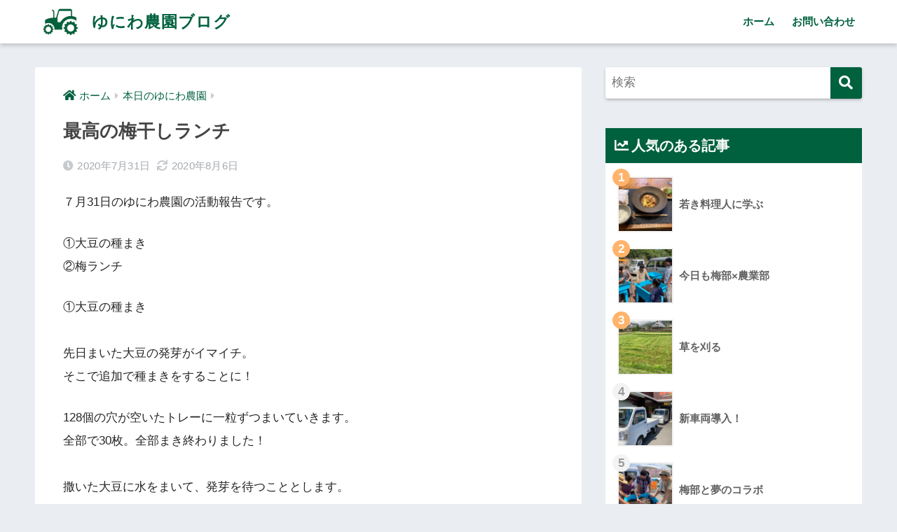

--- FILE ---
content_type: text/html; charset=UTF-8
request_url: http://uniwa-farm.com/2020/07/31/%E6%9C%80%E9%AB%98%E3%81%AE%E6%A2%85%E5%B9%B2%E3%81%97%E3%83%A9%E3%83%B3%E3%83%81/
body_size: 12897
content:
<!doctype html>
<html lang="ja">
<head>
  <meta charset="utf-8">
  <meta http-equiv="X-UA-Compatible" content="IE=edge">
  <meta name="HandheldFriendly" content="True">
  <meta name="MobileOptimized" content="320">
  <meta name="viewport" content="width=device-width, initial-scale=1, viewport-fit=cover"/>
  <meta name="msapplication-TileColor" content="#00613e">
  <meta name="theme-color" content="#00613e">
  <link rel="pingback" href="http://uniwa-farm.com/xmlrpc.php">
  <title>最高の梅干しランチ | ゆにわ農園ブログ</title>
<meta name='robots' content='max-image-preview:large' />
<link rel='dns-prefetch' href='//fonts.googleapis.com' />
<link rel='dns-prefetch' href='//use.fontawesome.com' />
<link rel='dns-prefetch' href='//s.w.org' />
<link rel="alternate" type="application/rss+xml" title="ゆにわ農園ブログ &raquo; フィード" href="http://uniwa-farm.com/feed/" />
<link rel="alternate" type="application/rss+xml" title="ゆにわ農園ブログ &raquo; コメントフィード" href="http://uniwa-farm.com/comments/feed/" />
<script type="text/javascript">
window._wpemojiSettings = {"baseUrl":"https:\/\/s.w.org\/images\/core\/emoji\/13.1.0\/72x72\/","ext":".png","svgUrl":"https:\/\/s.w.org\/images\/core\/emoji\/13.1.0\/svg\/","svgExt":".svg","source":{"concatemoji":"http:\/\/uniwa-farm.com\/wp-includes\/js\/wp-emoji-release.min.js"}};
/*! This file is auto-generated */
!function(e,a,t){var n,r,o,i=a.createElement("canvas"),p=i.getContext&&i.getContext("2d");function s(e,t){var a=String.fromCharCode;p.clearRect(0,0,i.width,i.height),p.fillText(a.apply(this,e),0,0);e=i.toDataURL();return p.clearRect(0,0,i.width,i.height),p.fillText(a.apply(this,t),0,0),e===i.toDataURL()}function c(e){var t=a.createElement("script");t.src=e,t.defer=t.type="text/javascript",a.getElementsByTagName("head")[0].appendChild(t)}for(o=Array("flag","emoji"),t.supports={everything:!0,everythingExceptFlag:!0},r=0;r<o.length;r++)t.supports[o[r]]=function(e){if(!p||!p.fillText)return!1;switch(p.textBaseline="top",p.font="600 32px Arial",e){case"flag":return s([127987,65039,8205,9895,65039],[127987,65039,8203,9895,65039])?!1:!s([55356,56826,55356,56819],[55356,56826,8203,55356,56819])&&!s([55356,57332,56128,56423,56128,56418,56128,56421,56128,56430,56128,56423,56128,56447],[55356,57332,8203,56128,56423,8203,56128,56418,8203,56128,56421,8203,56128,56430,8203,56128,56423,8203,56128,56447]);case"emoji":return!s([10084,65039,8205,55357,56613],[10084,65039,8203,55357,56613])}return!1}(o[r]),t.supports.everything=t.supports.everything&&t.supports[o[r]],"flag"!==o[r]&&(t.supports.everythingExceptFlag=t.supports.everythingExceptFlag&&t.supports[o[r]]);t.supports.everythingExceptFlag=t.supports.everythingExceptFlag&&!t.supports.flag,t.DOMReady=!1,t.readyCallback=function(){t.DOMReady=!0},t.supports.everything||(n=function(){t.readyCallback()},a.addEventListener?(a.addEventListener("DOMContentLoaded",n,!1),e.addEventListener("load",n,!1)):(e.attachEvent("onload",n),a.attachEvent("onreadystatechange",function(){"complete"===a.readyState&&t.readyCallback()})),(n=t.source||{}).concatemoji?c(n.concatemoji):n.wpemoji&&n.twemoji&&(c(n.twemoji),c(n.wpemoji)))}(window,document,window._wpemojiSettings);
</script>
<style type="text/css">
img.wp-smiley,
img.emoji {
	display: inline !important;
	border: none !important;
	box-shadow: none !important;
	height: 1em !important;
	width: 1em !important;
	margin: 0 0.07em !important;
	vertical-align: -0.1em !important;
	background: none !important;
	padding: 0 !important;
}
</style>
	<link rel='stylesheet' id='sng-stylesheet-css'  href='http://uniwa-farm.com/wp-content/themes/sango-theme/style.css?ver2_0_7' type='text/css' media='all' />
<link rel='stylesheet' id='sng-option-css'  href='http://uniwa-farm.com/wp-content/themes/sango-theme/entry-option.css?ver2_0_7' type='text/css' media='all' />
<link rel='stylesheet' id='sng-googlefonts-css'  href='//fonts.googleapis.com/earlyaccess/hannari.css' type='text/css' media='all' />
<link rel='stylesheet' id='sng-fontawesome-css'  href='https://use.fontawesome.com/releases/v5.11.2/css/all.css' type='text/css' media='all' />
<link rel='stylesheet' id='wp-block-library-css'  href='http://uniwa-farm.com/wp-includes/css/dist/block-library/style.min.css' type='text/css' media='all' />
<style id='global-styles-inline-css' type='text/css'>
body{--wp--preset--color--black: #000000;--wp--preset--color--cyan-bluish-gray: #abb8c3;--wp--preset--color--white: #ffffff;--wp--preset--color--pale-pink: #f78da7;--wp--preset--color--vivid-red: #cf2e2e;--wp--preset--color--luminous-vivid-orange: #ff6900;--wp--preset--color--luminous-vivid-amber: #fcb900;--wp--preset--color--light-green-cyan: #7bdcb5;--wp--preset--color--vivid-green-cyan: #00d084;--wp--preset--color--pale-cyan-blue: #8ed1fc;--wp--preset--color--vivid-cyan-blue: #0693e3;--wp--preset--color--vivid-purple: #9b51e0;--wp--preset--gradient--vivid-cyan-blue-to-vivid-purple: linear-gradient(135deg,rgba(6,147,227,1) 0%,rgb(155,81,224) 100%);--wp--preset--gradient--light-green-cyan-to-vivid-green-cyan: linear-gradient(135deg,rgb(122,220,180) 0%,rgb(0,208,130) 100%);--wp--preset--gradient--luminous-vivid-amber-to-luminous-vivid-orange: linear-gradient(135deg,rgba(252,185,0,1) 0%,rgba(255,105,0,1) 100%);--wp--preset--gradient--luminous-vivid-orange-to-vivid-red: linear-gradient(135deg,rgba(255,105,0,1) 0%,rgb(207,46,46) 100%);--wp--preset--gradient--very-light-gray-to-cyan-bluish-gray: linear-gradient(135deg,rgb(238,238,238) 0%,rgb(169,184,195) 100%);--wp--preset--gradient--cool-to-warm-spectrum: linear-gradient(135deg,rgb(74,234,220) 0%,rgb(151,120,209) 20%,rgb(207,42,186) 40%,rgb(238,44,130) 60%,rgb(251,105,98) 80%,rgb(254,248,76) 100%);--wp--preset--gradient--blush-light-purple: linear-gradient(135deg,rgb(255,206,236) 0%,rgb(152,150,240) 100%);--wp--preset--gradient--blush-bordeaux: linear-gradient(135deg,rgb(254,205,165) 0%,rgb(254,45,45) 50%,rgb(107,0,62) 100%);--wp--preset--gradient--luminous-dusk: linear-gradient(135deg,rgb(255,203,112) 0%,rgb(199,81,192) 50%,rgb(65,88,208) 100%);--wp--preset--gradient--pale-ocean: linear-gradient(135deg,rgb(255,245,203) 0%,rgb(182,227,212) 50%,rgb(51,167,181) 100%);--wp--preset--gradient--electric-grass: linear-gradient(135deg,rgb(202,248,128) 0%,rgb(113,206,126) 100%);--wp--preset--gradient--midnight: linear-gradient(135deg,rgb(2,3,129) 0%,rgb(40,116,252) 100%);--wp--preset--duotone--dark-grayscale: url('#wp-duotone-dark-grayscale');--wp--preset--duotone--grayscale: url('#wp-duotone-grayscale');--wp--preset--duotone--purple-yellow: url('#wp-duotone-purple-yellow');--wp--preset--duotone--blue-red: url('#wp-duotone-blue-red');--wp--preset--duotone--midnight: url('#wp-duotone-midnight');--wp--preset--duotone--magenta-yellow: url('#wp-duotone-magenta-yellow');--wp--preset--duotone--purple-green: url('#wp-duotone-purple-green');--wp--preset--duotone--blue-orange: url('#wp-duotone-blue-orange');--wp--preset--font-size--small: 13px;--wp--preset--font-size--medium: 20px;--wp--preset--font-size--large: 36px;--wp--preset--font-size--x-large: 42px;}.has-black-color{color: var(--wp--preset--color--black) !important;}.has-cyan-bluish-gray-color{color: var(--wp--preset--color--cyan-bluish-gray) !important;}.has-white-color{color: var(--wp--preset--color--white) !important;}.has-pale-pink-color{color: var(--wp--preset--color--pale-pink) !important;}.has-vivid-red-color{color: var(--wp--preset--color--vivid-red) !important;}.has-luminous-vivid-orange-color{color: var(--wp--preset--color--luminous-vivid-orange) !important;}.has-luminous-vivid-amber-color{color: var(--wp--preset--color--luminous-vivid-amber) !important;}.has-light-green-cyan-color{color: var(--wp--preset--color--light-green-cyan) !important;}.has-vivid-green-cyan-color{color: var(--wp--preset--color--vivid-green-cyan) !important;}.has-pale-cyan-blue-color{color: var(--wp--preset--color--pale-cyan-blue) !important;}.has-vivid-cyan-blue-color{color: var(--wp--preset--color--vivid-cyan-blue) !important;}.has-vivid-purple-color{color: var(--wp--preset--color--vivid-purple) !important;}.has-black-background-color{background-color: var(--wp--preset--color--black) !important;}.has-cyan-bluish-gray-background-color{background-color: var(--wp--preset--color--cyan-bluish-gray) !important;}.has-white-background-color{background-color: var(--wp--preset--color--white) !important;}.has-pale-pink-background-color{background-color: var(--wp--preset--color--pale-pink) !important;}.has-vivid-red-background-color{background-color: var(--wp--preset--color--vivid-red) !important;}.has-luminous-vivid-orange-background-color{background-color: var(--wp--preset--color--luminous-vivid-orange) !important;}.has-luminous-vivid-amber-background-color{background-color: var(--wp--preset--color--luminous-vivid-amber) !important;}.has-light-green-cyan-background-color{background-color: var(--wp--preset--color--light-green-cyan) !important;}.has-vivid-green-cyan-background-color{background-color: var(--wp--preset--color--vivid-green-cyan) !important;}.has-pale-cyan-blue-background-color{background-color: var(--wp--preset--color--pale-cyan-blue) !important;}.has-vivid-cyan-blue-background-color{background-color: var(--wp--preset--color--vivid-cyan-blue) !important;}.has-vivid-purple-background-color{background-color: var(--wp--preset--color--vivid-purple) !important;}.has-black-border-color{border-color: var(--wp--preset--color--black) !important;}.has-cyan-bluish-gray-border-color{border-color: var(--wp--preset--color--cyan-bluish-gray) !important;}.has-white-border-color{border-color: var(--wp--preset--color--white) !important;}.has-pale-pink-border-color{border-color: var(--wp--preset--color--pale-pink) !important;}.has-vivid-red-border-color{border-color: var(--wp--preset--color--vivid-red) !important;}.has-luminous-vivid-orange-border-color{border-color: var(--wp--preset--color--luminous-vivid-orange) !important;}.has-luminous-vivid-amber-border-color{border-color: var(--wp--preset--color--luminous-vivid-amber) !important;}.has-light-green-cyan-border-color{border-color: var(--wp--preset--color--light-green-cyan) !important;}.has-vivid-green-cyan-border-color{border-color: var(--wp--preset--color--vivid-green-cyan) !important;}.has-pale-cyan-blue-border-color{border-color: var(--wp--preset--color--pale-cyan-blue) !important;}.has-vivid-cyan-blue-border-color{border-color: var(--wp--preset--color--vivid-cyan-blue) !important;}.has-vivid-purple-border-color{border-color: var(--wp--preset--color--vivid-purple) !important;}.has-vivid-cyan-blue-to-vivid-purple-gradient-background{background: var(--wp--preset--gradient--vivid-cyan-blue-to-vivid-purple) !important;}.has-light-green-cyan-to-vivid-green-cyan-gradient-background{background: var(--wp--preset--gradient--light-green-cyan-to-vivid-green-cyan) !important;}.has-luminous-vivid-amber-to-luminous-vivid-orange-gradient-background{background: var(--wp--preset--gradient--luminous-vivid-amber-to-luminous-vivid-orange) !important;}.has-luminous-vivid-orange-to-vivid-red-gradient-background{background: var(--wp--preset--gradient--luminous-vivid-orange-to-vivid-red) !important;}.has-very-light-gray-to-cyan-bluish-gray-gradient-background{background: var(--wp--preset--gradient--very-light-gray-to-cyan-bluish-gray) !important;}.has-cool-to-warm-spectrum-gradient-background{background: var(--wp--preset--gradient--cool-to-warm-spectrum) !important;}.has-blush-light-purple-gradient-background{background: var(--wp--preset--gradient--blush-light-purple) !important;}.has-blush-bordeaux-gradient-background{background: var(--wp--preset--gradient--blush-bordeaux) !important;}.has-luminous-dusk-gradient-background{background: var(--wp--preset--gradient--luminous-dusk) !important;}.has-pale-ocean-gradient-background{background: var(--wp--preset--gradient--pale-ocean) !important;}.has-electric-grass-gradient-background{background: var(--wp--preset--gradient--electric-grass) !important;}.has-midnight-gradient-background{background: var(--wp--preset--gradient--midnight) !important;}.has-small-font-size{font-size: var(--wp--preset--font-size--small) !important;}.has-medium-font-size{font-size: var(--wp--preset--font-size--medium) !important;}.has-large-font-size{font-size: var(--wp--preset--font-size--large) !important;}.has-x-large-font-size{font-size: var(--wp--preset--font-size--x-large) !important;}
</style>
<link rel='stylesheet' id='child-style-css'  href='http://uniwa-farm.com/wp-content/themes/sango-theme-child/style.css' type='text/css' media='all' />
<script type='text/javascript' src='http://uniwa-farm.com/wp-includes/js/jquery/jquery.min.js' id='jquery-core-js'></script>
<script type='text/javascript' src='http://uniwa-farm.com/wp-includes/js/jquery/jquery-migrate.min.js' id='jquery-migrate-js'></script>
<link rel="https://api.w.org/" href="http://uniwa-farm.com/wp-json/" /><link rel="alternate" type="application/json" href="http://uniwa-farm.com/wp-json/wp/v2/posts/1473" /><link rel="EditURI" type="application/rsd+xml" title="RSD" href="http://uniwa-farm.com/xmlrpc.php?rsd" />
<link rel="canonical" href="http://uniwa-farm.com/2020/07/31/%e6%9c%80%e9%ab%98%e3%81%ae%e6%a2%85%e5%b9%b2%e3%81%97%e3%83%a9%e3%83%b3%e3%83%81/" />
<link rel='shortlink' href='http://uniwa-farm.com/?p=1473' />
<link rel="alternate" type="application/json+oembed" href="http://uniwa-farm.com/wp-json/oembed/1.0/embed?url=http%3A%2F%2Funiwa-farm.com%2F2020%2F07%2F31%2F%25e6%259c%2580%25e9%25ab%2598%25e3%2581%25ae%25e6%25a2%2585%25e5%25b9%25b2%25e3%2581%2597%25e3%2583%25a9%25e3%2583%25b3%25e3%2583%2581%2F" />
<link rel="alternate" type="text/xml+oembed" href="http://uniwa-farm.com/wp-json/oembed/1.0/embed?url=http%3A%2F%2Funiwa-farm.com%2F2020%2F07%2F31%2F%25e6%259c%2580%25e9%25ab%2598%25e3%2581%25ae%25e6%25a2%2585%25e5%25b9%25b2%25e3%2581%2597%25e3%2583%25a9%25e3%2583%25b3%25e3%2583%2581%2F&#038;format=xml" />
<meta property="og:title" content="最高の梅干しランチ" />
<meta property="og:description" content="７月31日のゆにわ農園の活動報告です。 ①大豆の種まき②梅ランチ ①大豆の種まき 先日まいた大豆の発芽がイマイチ。そこで追加で種まきをすることに！ 128個の穴が空いたトレーに一粒ずつまいていきます。全部で30枚。全部ま ... " />
<meta property="og:type" content="article" />
<meta property="og:url" content="http://uniwa-farm.com/2020/07/31/%e6%9c%80%e9%ab%98%e3%81%ae%e6%a2%85%e5%b9%b2%e3%81%97%e3%83%a9%e3%83%b3%e3%83%81/" />
<meta property="og:image" content="http://uniwa-farm.com/wp-content/uploads/2020/07/3-23.jpg" />
<meta name="thumbnail" content="http://uniwa-farm.com/wp-content/uploads/2020/07/3-23.jpg" />
<meta property="og:site_name" content="ゆにわ農園ブログ" />
<meta name="twitter:card" content="summary_large_image" />
<link rel="icon" href="http://uniwa-farm.com/wp-content/uploads/2020/05/cropped-blog-icon-32x32.png" sizes="32x32" />
<link rel="icon" href="http://uniwa-farm.com/wp-content/uploads/2020/05/cropped-blog-icon-192x192.png" sizes="192x192" />
<link rel="apple-touch-icon" href="http://uniwa-farm.com/wp-content/uploads/2020/05/cropped-blog-icon-180x180.png" />
<meta name="msapplication-TileImage" content="http://uniwa-farm.com/wp-content/uploads/2020/05/cropped-blog-icon-270x270.png" />
<style> a{color:#00613e}.main-c, .has-sango-main-color{color:#00613e}.main-bc, .has-sango-main-background-color{background-color:#00613e}.main-bdr, #inner-content .main-bdr{border-color:#00613e}.pastel-c, .has-sango-pastel-color{color:#7fc4a6}.pastel-bc, .has-sango-pastel-background-color, #inner-content .pastel-bc{background-color:#7fc4a6}.accent-c, .has-sango-accent-color{color:#ffb36b}.accent-bc, .has-sango-accent-background-color{background-color:#ffb36b}.header, #footer-menu, .drawer__title{background-color:#ffffff}#logo a{color:#00613e}.desktop-nav li a , .mobile-nav li a, #footer-menu a, #drawer__open, .header-search__open, .copyright, .drawer__title{color:#00613e}.drawer__title .close span, .drawer__title .close span:before{background:#00613e}.desktop-nav li:after{background:#00613e}.mobile-nav .current-menu-item{border-bottom-color:#00613e}.widgettitle{color:#ffffff;background-color:#00613e}.footer{background-color:#e0e4eb}.footer, .footer a, .footer .widget ul li a{color:#3c3c3c}#toc_container .toc_title, .entry-content .ez-toc-title-container, #footer_menu .raised, .pagination a, .pagination span, #reply-title:before, .entry-content blockquote:before, .main-c-before li:before, .main-c-b:before{color:#00613e}.searchform__submit, #toc_container .toc_title:before, .ez-toc-title-container:before, .cat-name, .pre_tag > span, .pagination .current, .post-page-numbers.current, #submit, .withtag_list > span, .main-bc-before li:before{background-color:#00613e}#toc_container, #ez-toc-container, h3, .li-mainbdr ul, .li-mainbdr ol{border-color:#00613e}.search-title i, .acc-bc-before li:before{background:#ffb36b}.li-accentbdr ul, .li-accentbdr ol{border-color:#ffb36b}.pagination a:hover, .li-pastelbc ul, .li-pastelbc ol{background:#7fc4a6}body{font-size:100%}@media only screen and (min-width:481px){body{font-size:107%}}@media only screen and (min-width:1030px){body{font-size:107%}}.totop{background:#5ba9f7}.header-info a{color:#FFF;background:linear-gradient(95deg, #738bff, #85e3ec)}.fixed-menu ul{background:#FFF}.fixed-menu a{color:#a2a7ab}.fixed-menu .current-menu-item a, .fixed-menu ul li a.active{color:#6bb6ff}.post-tab{background:#FFF}.post-tab > div{color:#a7a7a7}.post-tab > div.tab-active{background:linear-gradient(45deg, #bdb9ff, #67b8ff)}body{font-family:"Helvetica", "Arial", "Hiragino Kaku Gothic ProN", "Hiragino Sans", YuGothic, "Yu Gothic", "メイリオ", Meiryo, sans-serif;}.dfont{font-family:"Quicksand","Helvetica", "Arial", "Hiragino Kaku Gothic ProN", "Hiragino Sans", YuGothic, "Yu Gothic", "メイリオ", Meiryo, sans-serif;}</style></head>
<body class="post-template-default single single-post postid-1473 single-format-standard fa5">
  <div id="container">
    <header class="header">
            <div id="inner-header" class="wrap cf">
    <div id="logo" class="header-logo h1 dfont">
    <a href="http://uniwa-farm.com" class="header-logo__link">
              <img src="http://uniwa-farm.com/wp-content/uploads/2020/05/blog-icon.png" alt="ゆにわ農園ブログ" class="header-logo__img">
            ゆにわ農園ブログ    </a>
  </div>
  <div class="header-search">
      <label class="header-search__open" for="header-search-input"><i class="fas fa-search"></i></label>
    <input type="checkbox" class="header-search__input" id="header-search-input" onclick="document.querySelector('.header-search__modal .searchform__input').focus()">
  <label class="header-search__close" for="header-search-input"></label>
  <div class="header-search__modal">
    <form role="search" method="get" id="searchform" class="searchform" action="http://uniwa-farm.com/">
  <div>
    <input type="search" id="s" class="searchform__input" name="s" value="" placeholder="検索" />
    <button type="submit" id="searchsubmit" class="searchform__submit"><i class="fas fa-search"></i></button>
  </div>
</form>  </div>
</div>  <nav class="desktop-nav clearfix"><ul id="menu-%e3%83%98%e3%83%83%e3%83%80%e3%83%bc" class="menu"><li id="menu-item-5" class="menu-item menu-item-type-custom menu-item-object-custom menu-item-home menu-item-5"><a href="http://uniwa-farm.com/">ホーム</a></li>
<li id="menu-item-6" class="menu-item menu-item-type-custom menu-item-object-custom menu-item-6"><a href="http://uniwa-farm.com/contact/">お問い合わせ</a></li>
</ul></nav></div>
    </header>
      <div id="content">
    <div id="inner-content" class="wrap cf">
      <main id="main" class="m-all t-2of3 d-5of7 cf">
                  <article id="entry" class="cf post-1473 post type-post status-publish format-standard has-post-thumbnail category-4">
            <header class="article-header entry-header">
  <nav id="breadcrumb" class="breadcrumb"><ul itemscope itemtype="http://schema.org/BreadcrumbList"><li itemprop="itemListElement" itemscope itemtype="http://schema.org/ListItem"><a href="http://uniwa-farm.com" itemprop="item"><span itemprop="name">ホーム</span></a><meta itemprop="position" content="1" /></li><li itemprop="itemListElement" itemscope itemtype="http://schema.org/ListItem"><a href="http://uniwa-farm.com/category/%e6%9c%ac%e6%97%a5%e3%81%ae%e3%82%86%e3%81%ab%e3%82%8f%e8%be%b2%e5%9c%92/" itemprop="item"><span itemprop="name">本日のゆにわ農園</span></a><meta itemprop="position" content="2" /></li></ul></nav>  <h1 class="entry-title single-title">最高の梅干しランチ</h1>
  <div class="entry-meta vcard">
    <time class="pubdate entry-time" itemprop="datePublished" datetime="2020-07-31">2020年7月31日</time><time class="updated entry-time" itemprop="dateModified" datetime="2020-08-06">2020年8月6日</time>  </div>
      </header>
<section class="entry-content cf">
  
<p>７月31日のゆにわ農園の活動報告です。</p>



<p>①大豆の種まき<br>②梅ランチ</p>



<p>①大豆の種まき<br><br>先日まいた大豆の発芽がイマイチ。<br>そこで追加で種まきをすることに！</p>



<p>128個の穴が空いたトレーに一粒ずつまいていきます。<br>全部で30枚。全部まき終わりました！<br><br>撒いた大豆に水をまいて、発芽を待つこととします。</p>



<p>②梅ランチ<br><br>今日は、『寿』の梅干しの寿社長にお招きいただき、楠葉の『御食事ゆにわ』で梅ランチをいただきました。</p>



<figure class="wp-block-image size-large"><img width="960" height="720" src="http://uniwa-farm.com/wp-content/uploads/2020/07/2-25.jpg" alt="" class="wp-image-1474" srcset="http://uniwa-farm.com/wp-content/uploads/2020/07/2-25.jpg 960w, http://uniwa-farm.com/wp-content/uploads/2020/07/2-25-300x225.jpg 300w, http://uniwa-farm.com/wp-content/uploads/2020/07/2-25-768x576.jpg 768w, http://uniwa-farm.com/wp-content/uploads/2020/07/2-25-940x705.jpg 940w" sizes="(max-width: 960px) 100vw, 960px" /></figure>



<p>じゃがいもの冷製スープに始まり、</p>



<figure class="wp-block-image size-large"><img loading="lazy" width="960" height="720" src="http://uniwa-farm.com/wp-content/uploads/2020/07/3-23.jpg" alt="" class="wp-image-1475" srcset="http://uniwa-farm.com/wp-content/uploads/2020/07/3-23.jpg 960w, http://uniwa-farm.com/wp-content/uploads/2020/07/3-23-300x225.jpg 300w, http://uniwa-farm.com/wp-content/uploads/2020/07/3-23-768x576.jpg 768w, http://uniwa-farm.com/wp-content/uploads/2020/07/3-23-940x705.jpg 940w" sizes="(max-width: 960px) 100vw, 960px" /></figure>



<p>鶏団子と重ね煮の味噌物、香の物、最高の鰹節、生卵、<br>そして、『寿』の梅干しと光の土鍋ご飯！<br>全てが寿を楽しむためのサポーター。<br>すっぱい梅干し最高ー！</p>



<figure class="wp-block-image size-large"><img loading="lazy" width="910" height="682" src="http://uniwa-farm.com/wp-content/uploads/2020/07/4-21.jpg" alt="" class="wp-image-1476" srcset="http://uniwa-farm.com/wp-content/uploads/2020/07/4-21.jpg 910w, http://uniwa-farm.com/wp-content/uploads/2020/07/4-21-300x225.jpg 300w, http://uniwa-farm.com/wp-content/uploads/2020/07/4-21-768x576.jpg 768w" sizes="(max-width: 910px) 100vw, 910px" /></figure>



<p>食後のコーヒーフロートで、至福の余韻を味わって。<br>大満足の梅干しフルコース。<br><br>寿社長！ごちそうさまでした。</p>



<p>●今日のまかない<br>今日の夜まかないは菜肉丼！</p>



<figure class="wp-block-image size-large"><img loading="lazy" width="960" height="720" src="http://uniwa-farm.com/wp-content/uploads/2020/07/5-18.jpg" alt="" class="wp-image-1477" srcset="http://uniwa-farm.com/wp-content/uploads/2020/07/5-18.jpg 960w, http://uniwa-farm.com/wp-content/uploads/2020/07/5-18-300x225.jpg 300w, http://uniwa-farm.com/wp-content/uploads/2020/07/5-18-768x576.jpg 768w, http://uniwa-farm.com/wp-content/uploads/2020/07/5-18-940x705.jpg 940w" sizes="(max-width: 960px) 100vw, 960px" /></figure>



<p>ご飯と出会うためにあるような、全て詰まった、旨味の凝縮スープ。<br>最高です。<br>オレンジミニトマトが、華やかな印象を与えてくれて、見て楽しい感じ。<br>美味しくいただきました！<br>ごちそうさまでした！</p>



<p>【農チューブ更新中！】<br><br>奇跡連発！植物の力を引き出す最強の「アレ」</p>



<figure><iframe loading="lazy" width="560" height="315" src="https://www.youtube.com/embed/nSeID2KmJF0" allowfullscreen=""></iframe></figure>
</section><footer class="article-footer">
  <aside>
    <div class="footer-contents">
        <div class="sns-btn">
    <span class="sns-btn__title dfont">SHARE</span>      <ul>
        <!-- twitter -->
        <li class="tw sns-btn__item">
          <a href="https://twitter.com/share?url=http%3A%2F%2Funiwa-farm.com%2F2020%2F07%2F31%2F%25e6%259c%2580%25e9%25ab%2598%25e3%2581%25ae%25e6%25a2%2585%25e5%25b9%25b2%25e3%2581%2597%25e3%2583%25a9%25e3%2583%25b3%25e3%2583%2581%2F&text=%E6%9C%80%E9%AB%98%E3%81%AE%E6%A2%85%E5%B9%B2%E3%81%97%E3%83%A9%E3%83%B3%E3%83%81%EF%BD%9C%E3%82%86%E3%81%AB%E3%82%8F%E8%BE%B2%E5%9C%92%E3%83%96%E3%83%AD%E3%82%B0" target="_blank" rel="nofollow noopener noreferrer">
            <i class="fab fa-twitter"></i>            <span class="share_txt">ツイート</span>
          </a>
                  </li>
        <!-- facebook -->
        <li class="fb sns-btn__item">
          <a href="https://www.facebook.com/share.php?u=http%3A%2F%2Funiwa-farm.com%2F2020%2F07%2F31%2F%25e6%259c%2580%25e9%25ab%2598%25e3%2581%25ae%25e6%25a2%2585%25e5%25b9%25b2%25e3%2581%2597%25e3%2583%25a9%25e3%2583%25b3%25e3%2583%2581%2F" target="_blank" rel="nofollow noopener noreferrer">
            <i class="fab fa-facebook"></i>            <span class="share_txt">シェア</span>
          </a>
                  </li>
        <!-- はてなブックマーク -->
        <li class="hatebu sns-btn__item">
          <a href="http://b.hatena.ne.jp/add?mode=confirm&url=http%3A%2F%2Funiwa-farm.com%2F2020%2F07%2F31%2F%25e6%259c%2580%25e9%25ab%2598%25e3%2581%25ae%25e6%25a2%2585%25e5%25b9%25b2%25e3%2581%2597%25e3%2583%25a9%25e3%2583%25b3%25e3%2583%2581%2F&title=%E6%9C%80%E9%AB%98%E3%81%AE%E6%A2%85%E5%B9%B2%E3%81%97%E3%83%A9%E3%83%B3%E3%83%81%EF%BD%9C%E3%82%86%E3%81%AB%E3%82%8F%E8%BE%B2%E5%9C%92%E3%83%96%E3%83%AD%E3%82%B0" target="_blank" rel="nofollow noopener noreferrer">
            <i class="fa fa-hatebu"></i>
            <span class="share_txt">はてブ</span>
          </a>
                  </li>
        <!-- LINE -->
        <li class="line sns-btn__item">
          <a href="https://social-plugins.line.me/lineit/share?url=http%3A%2F%2Funiwa-farm.com%2F2020%2F07%2F31%2F%25e6%259c%2580%25e9%25ab%2598%25e3%2581%25ae%25e6%25a2%2585%25e5%25b9%25b2%25e3%2581%2597%25e3%2583%25a9%25e3%2583%25b3%25e3%2583%2581%2F&text=%E6%9C%80%E9%AB%98%E3%81%AE%E6%A2%85%E5%B9%B2%E3%81%97%E3%83%A9%E3%83%B3%E3%83%81%EF%BD%9C%E3%82%86%E3%81%AB%E3%82%8F%E8%BE%B2%E5%9C%92%E3%83%96%E3%83%AD%E3%82%B0" target="_blank" rel="nofollow noopener noreferrer">
                          <i class="fab fa-line"></i>
                        <span class="share_txt share_txt_line dfont">LINE</span>
          </a>
        </li>
        <!-- Pocket -->
        <li class="pkt sns-btn__item">
          <a href="http://getpocket.com/edit?url=http%3A%2F%2Funiwa-farm.com%2F2020%2F07%2F31%2F%25e6%259c%2580%25e9%25ab%2598%25e3%2581%25ae%25e6%25a2%2585%25e5%25b9%25b2%25e3%2581%2597%25e3%2583%25a9%25e3%2583%25b3%25e3%2583%2581%2F&title=%E6%9C%80%E9%AB%98%E3%81%AE%E6%A2%85%E5%B9%B2%E3%81%97%E3%83%A9%E3%83%B3%E3%83%81%EF%BD%9C%E3%82%86%E3%81%AB%E3%82%8F%E8%BE%B2%E5%9C%92%E3%83%96%E3%83%AD%E3%82%B0" target="_blank" rel="nofollow noopener noreferrer">
            <i class="fab fa-get-pocket"></i>            <span class="share_txt">Pocket</span>
          </a>
                  </li>
      </ul>
  </div>
              <div class="footer-meta dfont">
                  <p class="footer-meta_title">CATEGORY :</p>
          <ul class="post-categories">
	<li><a href="http://uniwa-farm.com/category/%e6%9c%ac%e6%97%a5%e3%81%ae%e3%82%86%e3%81%ab%e3%82%8f%e8%be%b2%e5%9c%92/" rel="category tag">本日のゆにわ農園</a></li></ul>                      </div>
                        <div class="related-posts type_a slide" ontouchstart =""><ul>  <li>
    <a href="http://uniwa-farm.com/2020/05/18/%e5%9c%9f%e6%89%8b%e3%81%a7%e5%ae%88%e3%82%8b/">
      <figure class="rlmg">
        <img src="http://uniwa-farm.com/wp-content/uploads/2020/05/5-16-520x300.jpg" alt="土手で守る">
      </figure>
      <div class="rep"><p>土手で守る</p></div>
    </a>
  </li>
    <li>
    <a href="http://uniwa-farm.com/2022/07/06/%e4%b8%80%e3%81%a4%e4%b8%80%e3%81%a4%e3%81%ae%e5%80%8b%e6%80%a7%e3%82%92%e8%a6%8b%e3%81%a4%e3%82%81%e3%82%8b/">
      <figure class="rlmg">
        <img src="http://uniwa-farm.com/wp-content/uploads/2022/07/image_6483441-5-2-520x300.jpg" alt="一つ一つの個性を見つめる">
      </figure>
      <div class="rep"><p>一つ一つの個性を見つめる</p></div>
    </a>
  </li>
    <li>
    <a href="http://uniwa-farm.com/2022/07/07/%e6%a5%bd%e3%81%97%e3%81%bf%e6%9c%ac%e6%b0%97%e3%81%a7%e5%8f%96%e3%82%8a%e7%b5%84%e3%82%80/">
      <figure class="rlmg">
        <img src="http://uniwa-farm.com/wp-content/uploads/2022/07/image_6483441-1-3-520x300.jpg" alt="楽しみ本気で取り組む">
      </figure>
      <div class="rep"><p>楽しみ本気で取り組む</p></div>
    </a>
  </li>
    <li>
    <a href="http://uniwa-farm.com/2022/07/05/%e5%90%91%e3%81%8d%e5%90%88%e3%81%86%e5%a7%bf%e5%8b%a2%e3%81%8b%e3%82%89%e5%ad%a6%e3%81%b6/">
      <figure class="rlmg">
        <img src="http://uniwa-farm.com/wp-content/uploads/2022/07/IMG_2222-520x300.jpeg" alt="向き合う姿勢から学ぶ">
      </figure>
      <div class="rep"><p>向き合う姿勢から学ぶ</p></div>
    </a>
  </li>
    <li>
    <a href="http://uniwa-farm.com/2020/04/30/%e3%81%bf%e3%82%93%e3%81%aa%e3%81%a7%e5%bb%ba%e3%81%a6%e3%82%8c%e3%81%b0%e6%80%96%e3%81%8f%e3%81%aa%e3%81%84/">
      <figure class="rlmg">
        <img src="http://uniwa-farm.com/wp-content/uploads/2020/05/4-19-520x300.jpg" alt="みんなで建てれば怖くない">
      </figure>
      <div class="rep"><p>みんなで建てれば怖くない</p></div>
    </a>
  </li>
    <li>
    <a href="http://uniwa-farm.com/2020/08/16/%e3%82%a6%e3%83%b3%e3%82%ab%e3%82%92%e9%80%80%e6%b2%bb%e3%81%9b%e3%82%88/">
      <figure class="rlmg">
        <img src="http://uniwa-farm.com/wp-content/uploads/2020/08/2-14-520x300.jpg" alt="ウンカを退治せよ">
      </figure>
      <div class="rep"><p>ウンカを退治せよ</p></div>
    </a>
  </li>
  </ul></div>    </div>
      </aside>
</footer>
<div id="comments">
    	<div id="respond" class="comment-respond">
		<h3 id="reply-title" class="comment-reply-title">コメントを残す <small><a rel="nofollow" id="cancel-comment-reply-link" href="/2020/07/31/%E6%9C%80%E9%AB%98%E3%81%AE%E6%A2%85%E5%B9%B2%E3%81%97%E3%83%A9%E3%83%B3%E3%83%81/#respond" style="display:none;">コメントをキャンセル</a></small></h3><form action="http://uniwa-farm.com/wp-comments-post.php" method="post" id="commentform" class="comment-form" novalidate><p class="comment-notes"><span id="email-notes">メールアドレスが公開されることはありません。</span> <span class="required-field-message" aria-hidden="true"><span class="required" aria-hidden="true">*</span> が付いている欄は必須項目です</span></p><p class="comment-form-comment"><label for="comment">コメント <span class="required" aria-hidden="true">*</span></label> <textarea id="comment" name="comment" cols="45" rows="8" maxlength="65525" required></textarea></p><p class="comment-form-author"><label for="author">名前 <span class="required" aria-hidden="true">*</span></label> <input id="author" name="author" type="text" value="" size="30" maxlength="245" required /></p>
<p class="comment-form-email"><label for="email">メール <span class="required" aria-hidden="true">*</span></label> <input id="email" name="email" type="email" value="" size="30" maxlength="100" aria-describedby="email-notes" required /></p>
<p class="comment-form-url"><label for="url">サイト</label> <input id="url" name="url" type="url" value="" size="30" maxlength="200" /></p>
<p class="comment-form-cookies-consent"><input id="wp-comment-cookies-consent" name="wp-comment-cookies-consent" type="checkbox" value="yes" /> <label for="wp-comment-cookies-consent">次回のコメントで使用するためブラウザーに自分の名前、メールアドレス、サイトを保存する。</label></p>
<p class="form-submit"><input name="submit" type="submit" id="submit" class="submit" value="コメントを送信" /> <input type='hidden' name='comment_post_ID' value='1473' id='comment_post_ID' />
<input type='hidden' name='comment_parent' id='comment_parent' value='0' />
</p></form>	</div><!-- #respond -->
	</div><script type="application/ld+json">{"@context":"http://schema.org","@type":"Article","mainEntityOfPage":"http://uniwa-farm.com/2020/07/31/%e6%9c%80%e9%ab%98%e3%81%ae%e6%a2%85%e5%b9%b2%e3%81%97%e3%83%a9%e3%83%b3%e3%83%81/","headline":"最高の梅干しランチ","image":{"@type":"ImageObject","url":"http://uniwa-farm.com/wp-content/uploads/2020/07/3-23.jpg","width":960,"height":720},"datePublished":"2020-07-31T22:23:00+0900","dateModified":"2020-08-06T10:04:28+0900","author":{"@type":"Person","name":"uniwa-farm"},"publisher":{"@type":"Organization","name":"","logo":{"@type":"ImageObject","url":""}},"description":"７月31日のゆにわ農園の活動報告です。 ①大豆の種まき②梅ランチ ①大豆の種まき 先日まいた大豆の発芽がイマイチ。そこで追加で種まきをすることに！ 128個の穴が空いたトレーに一粒ずつまいていきます。全部で30枚。全部ま ... "}</script>            </article>
            <div class="prnx_box cf">
      <a href="http://uniwa-farm.com/2020/07/30/%e7%94%b0%e3%82%93%e3%81%bc%e3%81%ae%e5%8b%89%e5%bc%b7%e3%83%97%e3%83%a9%e3%82%b9%e3%82%a2%e3%83%ab%e3%83%95%e3%82%a1%e3%81%8c%e3%81%99%e3%81%94%e3%81%8b%e3%81%a3%e3%81%9f%ef%bc%81/" class="prnx pr">
      <p><i class="fas fa-angle-left"></i> 前の記事</p>
      <div class="prnx_tb">
                  <figure><img width="160" height="160" src="http://uniwa-farm.com/wp-content/uploads/2020/07/4-20-160x160.jpg" class="attachment-thumb-160 size-thumb-160 wp-post-image" alt="" loading="lazy" srcset="http://uniwa-farm.com/wp-content/uploads/2020/07/4-20-160x160.jpg 160w, http://uniwa-farm.com/wp-content/uploads/2020/07/4-20-150x150.jpg 150w" sizes="(max-width: 160px) 100vw, 160px" /></figure>
          
        <span class="prev-next__text">田んぼの勉強プラスアルファがすごかった！</span>
      </div>
    </a>
    
    <a href="http://uniwa-farm.com/2020/08/01/%e7%a8%ae%e3%81%be%e3%81%8d%e3%81%ae%e3%81%a1%e3%83%90%e3%82%af%e3%83%81%e3%83%a3%e3%83%bc/" class="prnx nx">
      <p>次の記事 <i class="fas fa-angle-right"></i></p>
      <div class="prnx_tb">
        <span class="prev-next__text">種まきのちバクチャー</span>
                  <figure><img width="160" height="160" src="http://uniwa-farm.com/wp-content/uploads/2020/08/4-160x160.jpg" class="attachment-thumb-160 size-thumb-160 wp-post-image" alt="" loading="lazy" srcset="http://uniwa-farm.com/wp-content/uploads/2020/08/4-160x160.jpg 160w, http://uniwa-farm.com/wp-content/uploads/2020/08/4-150x150.jpg 150w" sizes="(max-width: 160px) 100vw, 160px" /></figure>
              </div>
    </a>
  </div>
                        </main>
        <div id="sidebar1" class="sidebar m-all t-1of3 d-2of7 last-col cf" role="complementary">
    <aside class="insidesp">
              <div id="notfix" class="normal-sidebar">
          <div id="search-2" class="widget widget_search"><form role="search" method="get" id="searchform" class="searchform" action="http://uniwa-farm.com/">
  <div>
    <input type="search" id="s" class="searchform__input" name="s" value="" placeholder="検索" />
    <button type="submit" id="searchsubmit" class="searchform__submit"><i class="fas fa-search"></i></button>
  </div>
</form></div>  <div class="widget my_popular_posts">
    <h4 class="widgettitle dfont has-fa-before">人気のある記事</h4>    <ul class="my-widget show_num">
          <li>
        <span class="rank dfont accent-bc">1</span>        <a href="http://uniwa-farm.com/2020/08/24/%e8%8b%a5%e3%81%8d%e6%96%99%e7%90%86%e4%ba%ba%e3%81%ab%e5%ad%a6%e3%81%b6/">
                      <figure class="my-widget__img">
              <img width="160" height="160" src="http://uniwa-farm.com/wp-content/uploads/2020/08/4-20-160x160.jpg" >
            </figure>
                    <div class="my-widget__text">
            若き料理人に学ぶ                      </div>
        </a>
      </li>
            <li>
        <span class="rank dfont accent-bc">2</span>        <a href="http://uniwa-farm.com/2020/09/02/%e4%bb%8a%e6%97%a5%e3%82%82%e6%a2%85%e9%83%a8x%e8%be%b2%e6%a5%ad%e9%83%a8/">
                      <figure class="my-widget__img">
              <img width="160" height="160" src="http://uniwa-farm.com/wp-content/uploads/2020/09/2-1-160x160.jpg" >
            </figure>
                    <div class="my-widget__text">
            今日も梅部×農業部                      </div>
        </a>
      </li>
            <li>
        <span class="rank dfont accent-bc">3</span>        <a href="http://uniwa-farm.com/2022/09/09/%e8%8d%89%e3%82%92%e5%88%88%e3%82%8b/">
                      <figure class="my-widget__img">
              <img width="160" height="160" src="http://uniwa-farm.com/wp-content/uploads/2022/09/image_6483441-2-2-160x160.jpg" >
            </figure>
                    <div class="my-widget__text">
            草を刈る                      </div>
        </a>
      </li>
            <li>
        <span class="rank dfont accent-bc">4</span>        <a href="http://uniwa-farm.com/2020/08/29/%e6%96%b0%e8%bb%8a%e4%b8%a1%e5%b0%8e%e5%85%a5%ef%bc%81/">
                      <figure class="my-widget__img">
              <img width="160" height="160" src="http://uniwa-farm.com/wp-content/uploads/2020/08/2-26-160x160.jpg" >
            </figure>
                    <div class="my-widget__text">
            新車両導入！                      </div>
        </a>
      </li>
            <li>
        <span class="rank dfont accent-bc">5</span>        <a href="http://uniwa-farm.com/2020/09/01/%e6%a2%85%e9%83%a8%e3%81%a8%e5%a4%a2%e3%81%ae%e3%82%b3%e3%83%a9%e3%83%9c/">
                      <figure class="my-widget__img">
              <img width="160" height="160" src="http://uniwa-farm.com/wp-content/uploads/2020/09/3-160x160.jpg" >
            </figure>
                    <div class="my-widget__text">
            梅部と夢のコラボ                      </div>
        </a>
      </li>
                </ul>
  </div>
  <div id="categories-3" class="widget widget_categories"><h4 class="widgettitle dfont has-fa-before">カテゴリー</h4>
			<ul>
					<li class="cat-item cat-item-4"><a href="http://uniwa-farm.com/category/%e6%9c%ac%e6%97%a5%e3%81%ae%e3%82%86%e3%81%ab%e3%82%8f%e8%be%b2%e5%9c%92/">本日のゆにわ農園</a>
</li>
			</ul>

			</div><div id="archives-3" class="widget widget_archive"><h4 class="widgettitle dfont has-fa-before">月別アーカイブ</h4>
			<ul>
					<li><a href='http://uniwa-farm.com/2025/02/'>2025年2月 <span class="entry-count">1</span></a></li>
	<li><a href='http://uniwa-farm.com/2022/09/'>2022年9月 <span class="entry-count">3</span></a></li>
	<li><a href='http://uniwa-farm.com/2022/08/'>2022年8月 <span class="entry-count">3</span></a></li>
	<li><a href='http://uniwa-farm.com/2022/07/'>2022年7月 <span class="entry-count">22</span></a></li>
	<li><a href='http://uniwa-farm.com/2022/06/'>2022年6月 <span class="entry-count">17</span></a></li>
	<li><a href='http://uniwa-farm.com/2022/05/'>2022年5月 <span class="entry-count">24</span></a></li>
	<li><a href='http://uniwa-farm.com/2022/04/'>2022年4月 <span class="entry-count">19</span></a></li>
	<li><a href='http://uniwa-farm.com/2021/05/'>2021年5月 <span class="entry-count">28</span></a></li>
	<li><a href='http://uniwa-farm.com/2021/04/'>2021年4月 <span class="entry-count">9</span></a></li>
	<li><a href='http://uniwa-farm.com/2020/09/'>2020年9月 <span class="entry-count">2</span></a></li>
	<li><a href='http://uniwa-farm.com/2020/08/'>2020年8月 <span class="entry-count">30</span></a></li>
	<li><a href='http://uniwa-farm.com/2020/07/'>2020年7月 <span class="entry-count">28</span></a></li>
	<li><a href='http://uniwa-farm.com/2020/06/'>2020年6月 <span class="entry-count">30</span></a></li>
	<li><a href='http://uniwa-farm.com/2020/05/'>2020年5月 <span class="entry-count">31</span></a></li>
	<li><a href='http://uniwa-farm.com/2020/04/'>2020年4月 <span class="entry-count">25</span></a></li>
			</ul>

			</div><div id="block-7" class="widget widget_block widget_text">
<p><img loading="lazy" width="750" height="725" class="wp-image-3495" style="width: 150px;" src="http://uniwa-farm.com/wp-content/uploads/2022/09/IMG_4468.jpeg" alt="" srcset="http://uniwa-farm.com/wp-content/uploads/2022/09/IMG_4468.jpeg 750w, http://uniwa-farm.com/wp-content/uploads/2022/09/IMG_4468-300x290.jpeg 300w" sizes="(max-width: 750px) 100vw, 750px" /><br><br>まぼろし米（白米1㎏）<br>¥10,800 税込<br><a href="https://uniwanouen.thebase.in/items/65975827">https://uniwanouen.thebase.in/items/65975827</a></p>
</div>        </div>
                    <div id="fixed_sidebar" class="fixed-sidebar">
          <div id="recent-posts-2" class="widget widget_recent_entries"><h4 class="widgettitle dfont has-fa-before">最近の投稿</h4>    <ul class="my-widget">
          <li>
        <a href="http://uniwa-farm.com/2025/02/06/3510/">
                      <figure class="my-widget__img">
              <img width="160" height="160" src="http://uniwa-farm.com/wp-content/uploads/2025/02/２月６日-160x160.jpg" >
            </figure>
                    <div class="my-widget__text">春を感じる2月                      <span class="post-date dfont">2025年2月6日</span>
          </div>
        </a>
      </li>
          <li>
        <a href="http://uniwa-farm.com/2022/09/09/%e8%8d%89%e3%82%92%e5%88%88%e3%82%8b/">
                      <figure class="my-widget__img">
              <img width="160" height="160" src="http://uniwa-farm.com/wp-content/uploads/2022/09/image_6483441-2-2-160x160.jpg" >
            </figure>
                    <div class="my-widget__text">草を刈る                      <span class="post-date dfont">2022年9月9日</span>
          </div>
        </a>
      </li>
          <li>
        <a href="http://uniwa-farm.com/2022/09/04/%e3%83%9e%e3%82%b3%e3%83%a2%e3%81%aa%e6%97%a5/">
                      <figure class="my-widget__img">
              <img width="160" height="160" src="http://uniwa-farm.com/wp-content/uploads/2022/09/image_6483441-3-1-160x160.jpg" >
            </figure>
                    <div class="my-widget__text">マコモな日                      <span class="post-date dfont">2022年9月4日</span>
          </div>
        </a>
      </li>
          <li>
        <a href="http://uniwa-farm.com/2022/09/03/%e3%83%9e%e3%82%b3%e3%83%a2%e3%81%ae%e5%8f%af%e8%83%bd%e6%80%a7%e3%81%ab%e6%ad%b4%e5%8f%b2%e3%82%92%e8%a6%8b%e3%82%8b/">
                      <figure class="my-widget__img">
              <img width="160" height="160" src="http://uniwa-farm.com/wp-content/uploads/2022/09/image_6483441-4-160x160.jpg" >
            </figure>
                    <div class="my-widget__text">マコモの可能性に歴史を見る                      <span class="post-date dfont">2022年9月3日</span>
          </div>
        </a>
      </li>
          <li>
        <a href="http://uniwa-farm.com/2022/08/27/%e7%a7%8b%e4%bd%9c%e3%81%ab%e5%90%91%e3%81%91%e3%81%a6%e5%8b%95%e3%81%8f/">
                      <figure class="my-widget__img">
              <img width="160" height="160" src="http://uniwa-farm.com/wp-content/uploads/2022/08/image_6483441-10-160x160.jpg" >
            </figure>
                    <div class="my-widget__text">秋作に向けて動く                      <span class="post-date dfont">2022年8月27日</span>
          </div>
        </a>
      </li>
        </ul>
    </div>            </div>
          </aside>
  </div>
    </div>
  </div>
      <footer class="footer">
                <div id="footer-menu">
          <div>
            <a class="footer-menu__btn dfont" href="http://uniwa-farm.com/"><i class="fas fa-home"></i> HOME</a>
          </div>
          <nav>
            <div class="footer-links cf"><ul id="menu-%e3%83%98%e3%83%83%e3%83%80%e3%83%bc-1" class="nav footer-nav cf"><li class="menu-item menu-item-type-custom menu-item-object-custom menu-item-home menu-item-5"><a href="http://uniwa-farm.com/">ホーム</a></li>
<li class="menu-item menu-item-type-custom menu-item-object-custom menu-item-6"><a href="http://uniwa-farm.com/contact/">お問い合わせ</a></li>
</ul></div>                      </nav>
          <p class="copyright dfont">
            &copy; 2026            ゆにわ農園ブログ            All rights reserved.
          </p>
        </div>
      </footer>
    </div>
    <script type='text/javascript' src='http://uniwa-farm.com/wp-includes/js/comment-reply.min.js' id='comment-reply-js'></script>
<script>jQuery(function(){var isIE=/MSIE|Trident/.test(window.navigator.userAgent);if(!isIE)return;var fixed=jQuery('#fixed_sidebar');var beforeFix=jQuery('#notfix');var main=jQuery('#main');var beforeFixTop=beforeFix.offset().top;var fixTop=fixed.offset().top;var mainTop=main.offset().top;var w=jQuery(window);var adjust=function(){var fixHeight=fixed.outerHeight(true);var fixWidth=fixed.outerWidth(false);var beforeFixHeight=beforeFix.outerHeight(true);var mainHeight=main.outerHeight();var winHeight=w.height();var scrollTop=w.scrollTop();var fixIdleBottom=winHeight+(scrollTop-mainHeight-mainTop);if(fixTop+fixHeight>=mainTop+mainHeight)return;if(scrollTop+fixHeight>mainTop+mainHeight){fixed.removeClass('sidefixed');fixed.addClass('sideidled');fixed.css({'bottom':fixIdleBottom});return}if(scrollTop>=fixTop-25){fixed.addClass('sidefixed');fixed.css({'width':fixWidth,'bottom':'auto'});return}fixed.removeClass('sidefixed sideidled');fixTop=fixed.offset().top};w.on('scroll',adjust)});</script><script>jQuery(document).ready(function(){jQuery(window).scroll(function(){if(jQuery(this).scrollTop()>700){jQuery('.totop').fadeIn(300)}else{jQuery('.totop').fadeOut(300)}});jQuery('.totop').click(function(event){event.preventDefault();jQuery('html, body').animate({scrollTop:0},300)})});</script>        <a href="#" class="totop" rel="nofollow"><i class="fa fa-chevron-up"></i></a>  </body>
</html>


--- FILE ---
content_type: text/css
request_url: http://uniwa-farm.com/wp-content/themes/sango-theme-child/style.css
body_size: 1153
content:
@charset "UTF-8";
/*
 Theme Name: SANGO Child
 Theme URI: https://saruwakakun.design
 Author: SARUWAKA
 Author URI: https://saruwakakun.com
 Template: sango-theme
 Version: 3.0
*/
/*こちらはSANGOの子テーマ用CSSです。以下にCSSを記入していきましょう。*/


body {
   font-family: 'Hannari',"游明朝", YuMincho, "ヒラギノ明朝 ProN W3", "Hiragino Mincho ProN", "HG明朝E", "ＭＳ Ｐ明朝", "ＭＳ 明朝", serif;
}

/*初期設定でQuicksandが使われている部分を変える*/
.dfont {
   font-family: 'Hannari',"游明朝", YuMincho, "ヒラギノ明朝 ProN W3", "Hiragino Mincho ProN", "HG明朝E", "ＭＳ Ｐ明朝", "ＭＳ 明朝", serif;
}

/* Font Awesome hatena bookmark */
.fa-hatena:before {
content: "B!";
font-family: Verdana;
font-weight: bold
}

/* SNSボタン */
.share {margin-top : 5px;
}
.share ul {margin : 0 auto;
 padding : 0;
 list-style : none;}
.share li a {display : block;
 padding : 12.5px 10px 7.5px;
 color : #fff;
 font-size : 14px;
 text-decoration : none;
 text-align:center;
 border-radius:3px;
}
/*マウスオーバー時の挙動*/
.share li a:hover {
-ms-transform: translateY(4px);
 -webkit-transform: translateY(4px);
 transform: translateY(4px);
 border-bottom: none;
 box-shadow: none;
 filter:brightness(80%);
}
.share li a:visited{ color: #fff;}
.share ul:after {content : "";
 display : block;
 clear : both;
}
/*各SNSボタンの色設定*/
.tweet a{background-color: #00acee;
box-shadow: 0 4px #0092ca;}
.facebook a{background-color : #4555ab;
box-shadow: 0 4px #3b4892;}
.hatena a{background-color : #008be2;
box-shadow: 0 4px #2f70be;}
.lines a{background-color: #00c030;
box-shadow: 0 4px #219900;}
.pocket a{background-color :#ec2136;
box-shadow: 0 4px #c0392b;}
.feedly a{background-color: #6cc655;
box-shadow: 0 4px #57b93e;
}
/*各SNSボタンの配列*/
.share li {float : left;
 width : 15.6%;
 margin:0.5% 0.5% 0.5% 0.5%;
margin-top:5px;
}
/*Font Awesomeのサイズ変更*/
.fa-big {
font-size: 18px !important;
}

@media screen and (max-width:480px){
.share li {
  width : 30%;
  margin:1.4% 1.4% 1.4% 1.8%;}
}